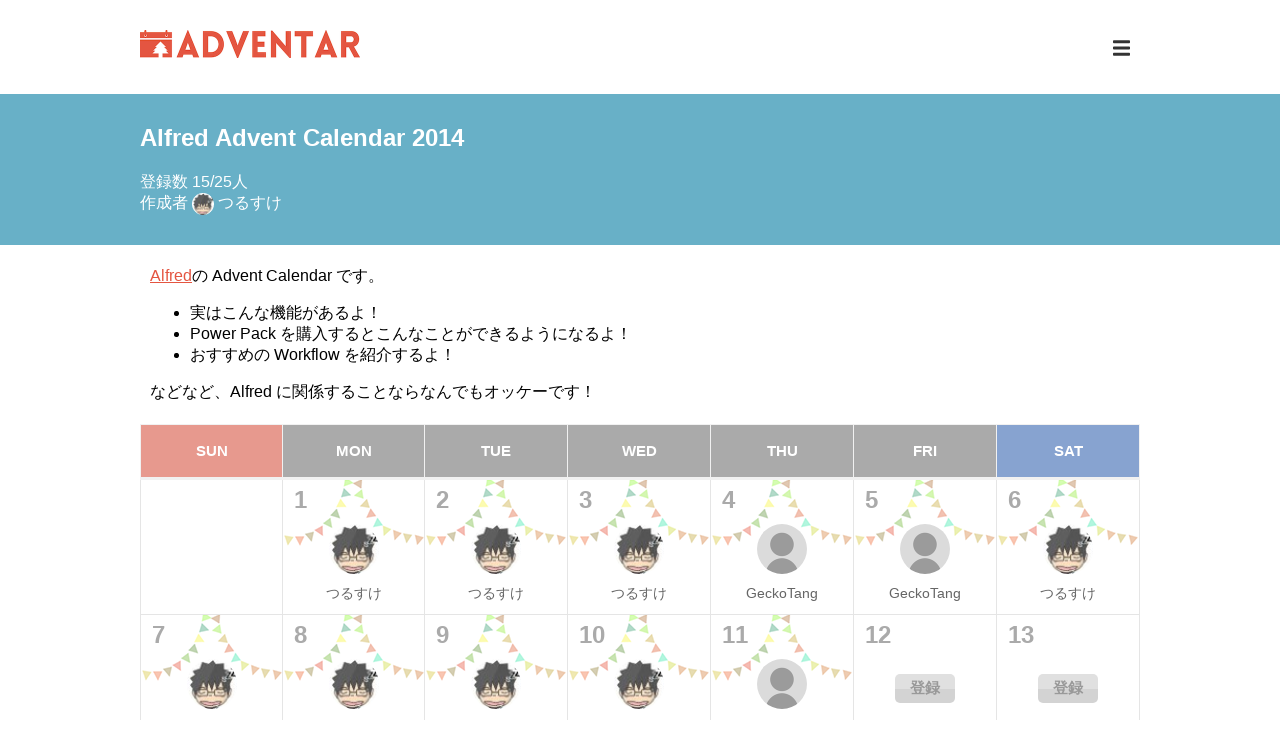

--- FILE ---
content_type: text/html; charset=utf-8
request_url: https://adventar.org/calendars/632
body_size: 8309
content:
<!doctype html>
<html data-n-head-ssr lang="ja" data-n-head="lang">
  <head data-n-head="">
    <title data-n-head="true">Alfred Advent Calendar 2014 - Adventar</title><meta data-n-head="true" charset="utf-8"><meta data-n-head="true" name="viewport" content="width=device-width, initial-scale=1"><meta data-n-head="true" property="og:image" content="https://adventar.org/og_image.png"><meta data-n-head="true" property="og:site_name" content="Adventar"><meta data-n-head="true" name="apple-mobile-web-app-status-bar-style" content="white"><meta data-n-head="true" name="mobile-web-app-capable" content="yes"><meta data-n-head="true" data-hid="apple-mobile-web-app-title" name="apple-mobile-web-app-title" content="Adventar"><meta data-n-head="true" data-hid="theme-color" name="theme-color" content="#ffffff"><meta data-n-head="true" data-hid="og:type" name="og:type" property="og:type" content="website"><meta data-n-head="true" data-hid="description" name="description" content="[Alfred](http://www.alfredapp.com/)の Advent Calendar です。

* 実はこんな機能があるよ！
* Power Pack を購入するとこんなことができるようになるよ！
* おすすめの Workflow を紹介するよ！

などなど、Alfred に関係することならなんでもオッケーです！"><meta data-n-head="true" data-hid="og:description" property="og:description" content="[Alfred](http://www.alfredapp.com/)の Advent Calendar です。

* 実はこんな機能があるよ！
* Power Pack を購入するとこんなことができるようになるよ！
* おすすめの Workflow を紹介するよ！

などなど、Alfred に関係することならなんでもオッケーです！"><meta data-n-head="true" data-hid="og:title" property="og:title" content="Alfred Advent Calendar 2014 - Adventar"><link data-n-head="true" rel="icon" type="image/x-icon" href="/favicon.ico"><link data-n-head="true" rel="manifest" href="/_nuxt/manifest.425bc632.json"><link data-n-head="true" rel="shortcut icon" href="/icon512.png"><link data-n-head="true" rel="apple-touch-icon" href="/icon192.png" sizes="192x192"><link data-n-head="true" rel="alternate" type="application/rss+xml" href="/calendars/632.rss"><link data-n-head="true" rel="alternate" type="application/json+oembed" href="https://adventar.org/oembed?url=https%3A%2F%2Fadventar.org%2Fcalendars%2F632"><link rel="preload" href="/_nuxt/7250a7ce8422db1bb588.js" as="script"><link rel="preload" href="/_nuxt/762ea712d0199a1de766.js" as="script"><link rel="preload" href="/_nuxt/1558b6b711ed728e53bb.js" as="script"><link rel="preload" href="/_nuxt/6f2ae5a273d18681b64f.js" as="script"><link rel="preload" href="/_nuxt/5a01a38d46d147cb15f8.js" as="script"><style data-vue-ssr-id="1155b290:0 59476d0f:0 d3c85eb4:0 ecc79b6e:0 58f0086c:0 7584c1dc:0 5fb1f772:0 6dfd91d8:0">.svg-inline--fa,svg:not(:root).svg-inline--fa{overflow:visible}.svg-inline--fa{display:inline-block;font-size:inherit;height:1em;vertical-align:-.125em}.svg-inline--fa.fa-lg{vertical-align:-.225em}.svg-inline--fa.fa-w-1{width:.0625em}.svg-inline--fa.fa-w-2{width:.125em}.svg-inline--fa.fa-w-3{width:.1875em}.svg-inline--fa.fa-w-4{width:.25em}.svg-inline--fa.fa-w-5{width:.3125em}.svg-inline--fa.fa-w-6{width:.375em}.svg-inline--fa.fa-w-7{width:.4375em}.svg-inline--fa.fa-w-8{width:.5em}.svg-inline--fa.fa-w-9{width:.5625em}.svg-inline--fa.fa-w-10{width:.625em}.svg-inline--fa.fa-w-11{width:.6875em}.svg-inline--fa.fa-w-12{width:.75em}.svg-inline--fa.fa-w-13{width:.8125em}.svg-inline--fa.fa-w-14{width:.875em}.svg-inline--fa.fa-w-15{width:.9375em}.svg-inline--fa.fa-w-16{width:1em}.svg-inline--fa.fa-w-17{width:1.0625em}.svg-inline--fa.fa-w-18{width:1.125em}.svg-inline--fa.fa-w-19{width:1.1875em}.svg-inline--fa.fa-w-20{width:1.25em}.svg-inline--fa.fa-pull-left{margin-right:.3em;width:auto}.svg-inline--fa.fa-pull-right{margin-left:.3em;width:auto}.svg-inline--fa.fa-border{height:1.5em}.svg-inline--fa.fa-li{width:2em}.svg-inline--fa.fa-fw{width:1.25em}.fa-layers svg.svg-inline--fa{bottom:0;left:0;margin:auto;position:absolute;right:0;top:0}.fa-layers{display:inline-block;height:1em;position:relative;text-align:center;vertical-align:-.125em;width:1em}.fa-layers svg.svg-inline--fa{-webkit-transform-origin:center center;transform-origin:center center}.fa-layers-counter,.fa-layers-text{display:inline-block;position:absolute;text-align:center}.fa-layers-text{left:50%;top:50%;-webkit-transform:translate(-50%,-50%);transform:translate(-50%,-50%);-webkit-transform-origin:center center;transform-origin:center center}.fa-layers-counter{background-color:#ff253a;border-radius:1em;box-sizing:border-box;color:#fff;height:1.5em;line-height:1;max-width:5em;min-width:1.5em;overflow:hidden;padding:.25em;right:0;text-overflow:ellipsis;top:0;-webkit-transform:scale(.25);transform:scale(.25);-webkit-transform-origin:top right;transform-origin:top right}.fa-layers-bottom-right{bottom:0;right:0;top:auto;-webkit-transform:scale(.25);transform:scale(.25);-webkit-transform-origin:bottom right;transform-origin:bottom right}.fa-layers-bottom-left{bottom:0;left:0;right:auto;top:auto;-webkit-transform:scale(.25);transform:scale(.25);-webkit-transform-origin:bottom left;transform-origin:bottom left}.fa-layers-top-right{right:0;top:0;-webkit-transform:scale(.25);transform:scale(.25);-webkit-transform-origin:top right;transform-origin:top right}.fa-layers-top-left{left:0;right:auto;top:0;-webkit-transform:scale(.25);transform:scale(.25);-webkit-transform-origin:top left;transform-origin:top left}.fa-lg{font-size:1.33333em;line-height:.75em;vertical-align:-.0667em}.fa-xs{font-size:.75em}.fa-sm{font-size:.875em}.fa-1x{font-size:1em}.fa-2x{font-size:2em}.fa-3x{font-size:3em}.fa-4x{font-size:4em}.fa-5x{font-size:5em}.fa-6x{font-size:6em}.fa-7x{font-size:7em}.fa-8x{font-size:8em}.fa-9x{font-size:9em}.fa-10x{font-size:10em}.fa-fw{text-align:center;width:1.25em}.fa-ul{list-style-type:none;margin-left:2.5em;padding-left:0}.fa-ul>li{position:relative}.fa-li{left:-2em;position:absolute;text-align:center;width:2em;line-height:inherit}.fa-border{border:.08em solid #eee;border-radius:.1em;padding:.2em .25em .15em}.fa-pull-left{float:left}.fa-pull-right{float:right}.fa.fa-pull-left,.fab.fa-pull-left,.fal.fa-pull-left,.far.fa-pull-left,.fas.fa-pull-left{margin-right:.3em}.fa.fa-pull-right,.fab.fa-pull-right,.fal.fa-pull-right,.far.fa-pull-right,.fas.fa-pull-right{margin-left:.3em}.fa-spin{-webkit-animation:fa-spin 2s linear infinite;animation:fa-spin 2s linear infinite}.fa-pulse{-webkit-animation:fa-spin 1s steps(8) infinite;animation:fa-spin 1s steps(8) infinite}@-webkit-keyframes fa-spin{0%{-webkit-transform:rotate(0deg);transform:rotate(0deg)}to{-webkit-transform:rotate(1turn);transform:rotate(1turn)}}@keyframes fa-spin{0%{-webkit-transform:rotate(0deg);transform:rotate(0deg)}to{-webkit-transform:rotate(1turn);transform:rotate(1turn)}}.fa-rotate-90{-ms-filter:"progid:DXImageTransform.Microsoft.BasicImage(rotation=1)";-webkit-transform:rotate(90deg);transform:rotate(90deg)}.fa-rotate-180{-ms-filter:"progid:DXImageTransform.Microsoft.BasicImage(rotation=2)";-webkit-transform:rotate(180deg);transform:rotate(180deg)}.fa-rotate-270{-ms-filter:"progid:DXImageTransform.Microsoft.BasicImage(rotation=3)";-webkit-transform:rotate(270deg);transform:rotate(270deg)}.fa-flip-horizontal{-ms-filter:"progid:DXImageTransform.Microsoft.BasicImage(rotation=0, mirror=1)";-webkit-transform:scaleX(-1);transform:scaleX(-1)}.fa-flip-vertical{-webkit-transform:scaleY(-1);transform:scaleY(-1)}.fa-flip-both,.fa-flip-horizontal.fa-flip-vertical,.fa-flip-vertical{-ms-filter:"progid:DXImageTransform.Microsoft.BasicImage(rotation=2, mirror=1)"}.fa-flip-both,.fa-flip-horizontal.fa-flip-vertical{-webkit-transform:scale(-1);transform:scale(-1)}:root .fa-flip-both,:root .fa-flip-horizontal,:root .fa-flip-vertical,:root .fa-rotate-90,:root .fa-rotate-180,:root .fa-rotate-270{-webkit-filter:none;filter:none}.fa-stack{display:inline-block;height:2em;position:relative;width:2.5em}.fa-stack-1x,.fa-stack-2x{bottom:0;left:0;margin:auto;position:absolute;right:0;top:0}.svg-inline--fa.fa-stack-1x{height:1em;width:1.25em}.svg-inline--fa.fa-stack-2x{height:2em;width:2.5em}.fa-inverse{color:#fff}.sr-only{border:0;clip:rect(0,0,0,0);height:1px;margin:-1px;overflow:hidden;padding:0;position:absolute;width:1px}.sr-only-focusable:active,.sr-only-focusable:focus{clip:auto;height:auto;margin:0;overflow:visible;position:static;width:auto}
.nuxt-progress{position:fixed;top:0;left:0;right:0;height:2px;width:0;opacity:1;-webkit-transition:width .1s,opacity .4s;transition:width .1s,opacity .4s;background-color:#999;z-index:999999}.nuxt-progress.nuxt-progress-notransition{-webkit-transition:none;transition:none}.nuxt-progress-failed{background-color:red}
body{margin:0;padding:0;font-family:Hiragino Kaku Gothic Pro,Meiryo,MS PGothic,Verdana,Arial,sans-serif;background-color:#f1f1f1}.mainInner{max-width:1000px;padding:30px 12px;margin:0 auto}a{color:#e45541}a:hover{color:#ef8171}button{background-color:transparent;border:none;padding:0;margin:0;text-align:inherit;color:inherit;font:inherit;-webkit-appearance:none;-moz-appearance:none;appearance:none}button:focus:not(.focus-visible){outline:none}
.GlobalHeader[data-v-23f0f581]{background-color:#fff}.inner[data-v-23f0f581]{max-width:1000px;margin:0 auto;position:relative;padding:5px 12px}.right[data-v-23f0f581]{position:absolute;right:15px;top:8px}.logo[data-v-23f0f581]{margin:0;padding:10px 0;font-size:24px;font-weight:700}.logo a[data-v-23f0f581]{color:#e4523d;text-transform:uppercase;text-decoration:none}.logo img[data-v-23f0f581]{width:165px;height:21px}.menuBtn[data-v-23f0f581]{background:none;border:none;color:#333;cursor:pointer;display:block;padding:10px}.menuBtn[data-v-23f0f581],.menuBtn.is-signin[data-v-23f0f581]{font-size:20px}.menuBtn[data-v-23f0f581]:hover{color:#000}.menuBtn .userIcon[data-v-23f0f581]{margin-right:5px}.dropdown[data-v-23f0f581]{position:absolute;width:100%;z-index:1}.dropdown ul[data-v-23f0f581]{border:1px solid #dadada;border-radius:3px;background:#fff;width:200px;margin:0;padding:0;font-size:14px;float:right}.dropdown ul.loginMenu[data-v-23f0f581]{border-radius:3px 3px 0 0}.dropdown ul.generalMenu[data-v-23f0f581]{border-radius:0 0 3px 3px;border-top:none}.dropdown li[data-v-23f0f581]{margin:0;padding:0;list-style:none}.dropdown li.user[data-v-23f0f581]{padding:5px 10px;margin-bottom:5px;background-color:#eaeaea}.dropdown li svg[data-v-23f0f581]{margin-right:5px}.dropdown li a[data-v-23f0f581],.dropdown li button[data-v-23f0f581]{display:block;color:#666;font-size:13px;padding:10px;text-decoration:none;width:100%;box-sizing:border-box}.dropdown li a[data-v-23f0f581]:hover,.dropdown li button[data-v-23f0f581]:hover{color:#fff;background:#e45541}@media (min-width:576px){.inner[data-v-23f0f581]{padding:20px 12px}.right[data-v-23f0f581]{top:27px;right:12px}.logo img[data-v-23f0f581]{width:220px;height:28px}}
.mainInner[data-v-a70d413c]{padding:0 0 30px}.header[data-v-a70d413c]{color:#fff}.header>.inner[data-v-a70d413c]{max-width:1000px;padding:30px 12px;margin:0 auto;position:relative}.title[data-v-a70d413c]{margin:0 0 20px;font-size:20px;font-weight:700}.owner[data-v-a70d413c]{color:#fff}.editBtn[data-v-a70d413c],.owner[data-v-a70d413c]{text-decoration:none}.editBtn[data-v-a70d413c]{padding:10px 20px;font-size:12px;display:inline-block;border-radius:5px;cursor:pointer;border:none;background:hsla(0,0%,100%,.85);color:#333;position:absolute;right:12px;bottom:30px}.description[data-v-a70d413c]{padding:5px 10px;word-wrap:break-word}.description[data-v-a70d413c] img{max-width:100%}@media (min-width:576px){.title[data-v-a70d413c]{font-size:24px}}
img[data-v-a35e28d4]{border-radius:50%;vertical-align:middle}
.CalendarTable[data-v-a52ecc02]{position:relative}.table[data-v-a52ecc02]{width:100%;table-layout:fixed;border-collapse:collapse}.table thead th[data-v-a52ecc02]{border:solid #f1f1f1;border-width:1px 1px 3px;background:#aaa;height:50px;color:#fff;text-align:center;font-size:11px;text-transform:uppercase}.table thead th[data-v-a52ecc02]:first-child{background:#e7998e}.table thead th[data-v-a52ecc02]:last-child{background:#87a3d0}.table .cell[data-v-a52ecc02]{border:1px solid #e5e5e5;background-color:#fff;vertical-align:top;position:relative}.table .cell.is-editing[data-v-a52ecc02]{background-color:#ffe2e7}.table .cell.is-posted[data-v-a52ecc02]{background-image:url(/_nuxt/img/2fb48c7.png);background-repeat:no-repeat;background-position:top}.table .inner[data-v-a52ecc02]{position:relative}.table .day[data-v-a52ecc02]{display:inline-block;font-size:16px;padding:3px;font-weight:700;color:#aaa}td:first-child .table .day[data-v-a52ecc02]{color:#e7998e}td:last-child .table .day[data-v-a52ecc02]{color:#87a3d0}.table .entryUser[data-v-a52ecc02]{text-align:center;color:#666;padding-top:5px;display:block;text-decoration:none}.table .userName[data-v-a52ecc02]{font-size:10px;line-height:1.2;margin:5px 0;overflow:hidden}.table .forceCancelBtn[data-v-a52ecc02]{position:absolute;top:0;right:2px;color:#e5004f;cursor:pointer}.table .forceCancelBtn[data-v-a52ecc02]:hover{opacity:.8}.table .editBtn[data-v-a52ecc02]{position:absolute;top:0;right:2px;color:#13b5b1;cursor:pointer}.table .editBtn[data-v-a52ecc02]:hover{opacity:.8}.table .entryAction[data-v-a52ecc02]{text-align:center;margin:5px 0 10px}.table .entryAction button[data-v-a52ecc02]{padding:5px 10px;font-size:11px;display:inline-block;border-radius:5px;margin:0;font-family:inherit;cursor:pointer;text-decoration:none;border:none;font-weight:700;background-color:#e0e0e0;background-image:-webkit-gradient(linear,left top,left bottom,from(#e0e0e0),color-stop(50%,#e0e0e0),color-stop(50%,#d3d3d3),to(#d3d3d3));background-image:linear-gradient(180deg,#e0e0e0,#e0e0e0 50%,#d3d3d3 0,#d3d3d3);color:#999}.table .entryAction button[data-v-a52ecc02]:hover{color:#fff;background-color:#ef7266;background-image:-webkit-gradient(linear,left top,left bottom,from(#ef7266),color-stop(50%,#ef7266),color-stop(50%,#e45541),to(#e45541));background-image:linear-gradient(180deg,#ef7266,#ef7266 50%,#e45541 0,#e45541)}.dialog[data-v-a52ecc02]{width:310px;border:1px solid #ccc;padding:35px 10px 15px 15px;border-radius:6px;box-shadow:0 2px 4px rgba(0,0,0,.2);color:#666;position:absolute;background-color:#fff;z-index:1}.dialog .arrow[data-v-a52ecc02]{display:inline-block;position:absolute;bottom:-15px;width:0;height:0;border-color:transparent transparent #fff #fff;border-style:solid;border-width:8px;-webkit-transform-origin:0 0;transform-origin:0 0;-webkit-transform:rotate(-45deg);transform:rotate(-45deg);box-shadow:-2px 2px 2px 0 rgba(0,0,0,.2)}.dialog .day[data-v-a52ecc02]{position:absolute;top:12px;left:12px;font-weight:700;font-size:14px}.dialog .closeBtn[data-v-a52ecc02]{position:absolute;top:10px;right:20px;cursor:pointer}.dialog .closeBtn[data-v-a52ecc02]:hover{opacity:.8}.dialog .formRow[data-v-a52ecc02]{padding:5px 0}.dialog input[type=text][data-v-a52ecc02]{width:270px;padding:5px;border:1px solid #e5e5e5;outline:none;font-size:12px;border-radius:3px;font-family:inherit;-webkit-appearance:none}.dialog .buttons[data-v-a52ecc02]{position:relative;margin:10px 0 0 20px}.dialog .submit[data-v-a52ecc02]{font-size:14px;color:#fff;border:2px solid #28a745;background-color:#28a745;padding:6px 20px;border-radius:10px;cursor:pointer}.dialog .submit[data-v-a52ecc02]:hover{opacity:.8}.dialog .cancel[data-v-a52ecc02]{font-size:12px;color:#dc3545;cursor:pointer;position:absolute;top:8px;right:10px}.dialog .cancel[data-v-a52ecc02]:hover{opacity:.8}@media (min-width:576px){.table thead th[data-v-a52ecc02]{font-size:15px}.table .day[data-v-a52ecc02]{font-size:24px;padding:5px 10px}.table .UserIcon[data-v-a52ecc02]{width:50px;height:50px}.table .userName[data-v-a52ecc02]{font-size:14px;line-height:1.4;margin:10px 0}.table .editBtn[data-v-a52ecc02],.table .forceCancelBtn[data-v-a52ecc02]{top:10px;right:10px}.table .entryAction[data-v-a52ecc02]{padding:15px 0 35px}.table .entryAction button[data-v-a52ecc02]{font-size:15px;padding:5px 15px}}
.EntryList[data-v-06066d55]{list-style:none;margin:10px 0 0;padding:0;background-color:#fff;color:#666}.item[data-v-06066d55]{padding:10px;border-top:1px solid #e3e4e3;position:relative;font-size:14px;clear:both}.date[data-v-06066d55]{font-size:18px;font-weight:700;vertical-align:middle}.date[data-v-06066d55],.user[data-v-06066d55]{display:inline-block}.user[data-v-06066d55]{margin-left:10px}.article[data-v-06066d55],.comment[data-v-06066d55]{margin-top:10px}.article[data-v-06066d55]{display:table;border-left:5px solid #e3e4e3;padding:5px 0 5px 10px;width:100%;box-sizing:border-box}.article .left[data-v-06066d55]{display:table-cell;vertical-align:top;word-break:break-all}.link[data-v-06066d55]{margin-bottom:5px}.image[data-v-06066d55]{display:table-cell;padding-left:10px;vertical-align:top}.image[data-v-06066d55],.image img[data-v-06066d55]{width:80px}@media (min-width:576px){.item[data-v-06066d55]{font-size:16px}.date[data-v-06066d55]{width:55px}.comment[data-v-06066d55]{margin-top:15px;margin-left:73px}.comment .fa-comment[data-v-06066d55]{font-size:18px}.article[data-v-06066d55]{margin-left:77px;margin-top:15px;border-left-width:7px;width:calc(100% - 77px)}.image[data-v-06066d55],.image img[data-v-06066d55]{width:120px}}</style>
  </head>
  <body data-n-head="">
    <div data-server-rendered="true" id="__nuxt"><!----><div id="__layout"><div><header class="GlobalHeader" data-v-23f0f581><div class="inner" data-v-23f0f581><h1 class="logo" data-v-23f0f581><a href="/" class="nuxt-link-active" data-v-23f0f581><img src="/_nuxt/img/e79dd47.png" alt="Adventar" width="220" height="28" data-v-23f0f581></a></h1> <div class="right" data-v-23f0f581><!----><!----><!----></div></div></header> <div data-v-a70d413c><header class="header" style="background-color:#68B0C7;" data-v-a70d413c><div class="inner" data-v-a70d413c><h2 class="title" data-v-a70d413c>Alfred Advent Calendar 2014</h2> <div data-v-a70d413c>登録数 15/25人</div> <div data-v-a70d413c>
          作成者
          <a href="/users/3423" class="owner" data-v-a70d413c><img src="https://pbs.twimg.com/profile_images/1591958265637789698/AL88MH3G_normal.jpg" alt="つるすけ's icon" width="22" height="22" class="UserIcon" data-v-a35e28d4 data-v-a70d413c>
            つるすけ
          </a></div> <!----></div></header> <main data-v-a70d413c><div class="mainInner" data-v-a70d413c><div class="description" data-v-a70d413c><p><a href="http://www.alfredapp.com/">Alfred</a>の Advent Calendar です。</p>
<ul>
<li>実はこんな機能があるよ！</li>
<li>Power Pack を購入するとこんなことができるようになるよ！</li>
<li>おすすめの Workflow を紹介するよ！</li>
</ul>
<p>などなど、Alfred に関係することならなんでもオッケーです！</p>
</div> <div class="CalendarTable" data-v-a52ecc02 data-v-a70d413c><table class="table" data-v-a52ecc02><thead data-v-a52ecc02><tr data-v-a52ecc02><th data-v-a52ecc02>SUN</th> <th data-v-a52ecc02>MON</th> <th data-v-a52ecc02>TUE</th> <th data-v-a52ecc02>WED</th> <th data-v-a52ecc02>THU</th> <th data-v-a52ecc02>FRI</th> <th data-v-a52ecc02>SAT</th></tr></thead> <tbody data-v-a52ecc02><tr data-v-a52ecc02><td data-idx="0" class="cell" data-v-a52ecc02><!----></td><td data-idx="1" class="cell is-posted" data-v-a52ecc02><div class="inner" data-v-a52ecc02><span class="day" data-v-a52ecc02>1</span> <div data-v-a52ecc02><span class="entryUser" data-v-a52ecc02><img src="https://pbs.twimg.com/profile_images/1591958265637789698/AL88MH3G_normal.jpg" alt="つるすけ's icon" width="24" height="24" class="UserIcon" data-v-a35e28d4 data-v-a52ecc02> <div class="userName" data-v-a52ecc02>つるすけ</div></span> <!----> <!----></div></div></td><td data-idx="2" class="cell is-posted" data-v-a52ecc02><div class="inner" data-v-a52ecc02><span class="day" data-v-a52ecc02>2</span> <div data-v-a52ecc02><span class="entryUser" data-v-a52ecc02><img src="https://pbs.twimg.com/profile_images/1591958265637789698/AL88MH3G_normal.jpg" alt="つるすけ's icon" width="24" height="24" class="UserIcon" data-v-a35e28d4 data-v-a52ecc02> <div class="userName" data-v-a52ecc02>つるすけ</div></span> <!----> <!----></div></div></td><td data-idx="3" class="cell is-posted" data-v-a52ecc02><div class="inner" data-v-a52ecc02><span class="day" data-v-a52ecc02>3</span> <div data-v-a52ecc02><span class="entryUser" data-v-a52ecc02><img src="https://pbs.twimg.com/profile_images/1591958265637789698/AL88MH3G_normal.jpg" alt="つるすけ's icon" width="24" height="24" class="UserIcon" data-v-a35e28d4 data-v-a52ecc02> <div class="userName" data-v-a52ecc02>つるすけ</div></span> <!----> <!----></div></div></td><td data-idx="4" class="cell is-posted" data-v-a52ecc02><div class="inner" data-v-a52ecc02><span class="day" data-v-a52ecc02>4</span> <div data-v-a52ecc02><span class="entryUser" data-v-a52ecc02><img src="/_nuxt/img/5c3f50f.png" alt="GeckoTang's icon" width="24" height="24" class="UserIcon" data-v-a35e28d4 data-v-a52ecc02> <div class="userName" data-v-a52ecc02>GeckoTang</div></span> <!----> <!----></div></div></td><td data-idx="5" class="cell is-posted" data-v-a52ecc02><div class="inner" data-v-a52ecc02><span class="day" data-v-a52ecc02>5</span> <div data-v-a52ecc02><span class="entryUser" data-v-a52ecc02><img src="/_nuxt/img/5c3f50f.png" alt="GeckoTang's icon" width="24" height="24" class="UserIcon" data-v-a35e28d4 data-v-a52ecc02> <div class="userName" data-v-a52ecc02>GeckoTang</div></span> <!----> <!----></div></div></td><td data-idx="6" class="cell is-posted" data-v-a52ecc02><div class="inner" data-v-a52ecc02><span class="day" data-v-a52ecc02>6</span> <div data-v-a52ecc02><span class="entryUser" data-v-a52ecc02><img src="https://pbs.twimg.com/profile_images/1591958265637789698/AL88MH3G_normal.jpg" alt="つるすけ's icon" width="24" height="24" class="UserIcon" data-v-a35e28d4 data-v-a52ecc02> <div class="userName" data-v-a52ecc02>つるすけ</div></span> <!----> <!----></div></div></td></tr><tr data-v-a52ecc02><td data-idx="0" class="cell is-posted" data-v-a52ecc02><div class="inner" data-v-a52ecc02><span class="day" data-v-a52ecc02>7</span> <div data-v-a52ecc02><span class="entryUser" data-v-a52ecc02><img src="https://pbs.twimg.com/profile_images/1591958265637789698/AL88MH3G_normal.jpg" alt="つるすけ's icon" width="24" height="24" class="UserIcon" data-v-a35e28d4 data-v-a52ecc02> <div class="userName" data-v-a52ecc02>つるすけ</div></span> <!----> <!----></div></div></td><td data-idx="1" class="cell is-posted" data-v-a52ecc02><div class="inner" data-v-a52ecc02><span class="day" data-v-a52ecc02>8</span> <div data-v-a52ecc02><span class="entryUser" data-v-a52ecc02><img src="https://pbs.twimg.com/profile_images/1591958265637789698/AL88MH3G_normal.jpg" alt="つるすけ's icon" width="24" height="24" class="UserIcon" data-v-a35e28d4 data-v-a52ecc02> <div class="userName" data-v-a52ecc02>つるすけ</div></span> <!----> <!----></div></div></td><td data-idx="2" class="cell is-posted" data-v-a52ecc02><div class="inner" data-v-a52ecc02><span class="day" data-v-a52ecc02>9</span> <div data-v-a52ecc02><span class="entryUser" data-v-a52ecc02><img src="https://pbs.twimg.com/profile_images/1591958265637789698/AL88MH3G_normal.jpg" alt="つるすけ's icon" width="24" height="24" class="UserIcon" data-v-a35e28d4 data-v-a52ecc02> <div class="userName" data-v-a52ecc02>つるすけ</div></span> <!----> <!----></div></div></td><td data-idx="3" class="cell is-posted" data-v-a52ecc02><div class="inner" data-v-a52ecc02><span class="day" data-v-a52ecc02>10</span> <div data-v-a52ecc02><span class="entryUser" data-v-a52ecc02><img src="https://pbs.twimg.com/profile_images/1591958265637789698/AL88MH3G_normal.jpg" alt="つるすけ's icon" width="24" height="24" class="UserIcon" data-v-a35e28d4 data-v-a52ecc02> <div class="userName" data-v-a52ecc02>つるすけ</div></span> <!----> <!----></div></div></td><td data-idx="4" class="cell is-posted" data-v-a52ecc02><div class="inner" data-v-a52ecc02><span class="day" data-v-a52ecc02>11</span> <div data-v-a52ecc02><span class="entryUser" data-v-a52ecc02><img src="/_nuxt/img/5c3f50f.png" alt="GeckoTang's icon" width="24" height="24" class="UserIcon" data-v-a35e28d4 data-v-a52ecc02> <div class="userName" data-v-a52ecc02>GeckoTang</div></span> <!----> <!----></div></div></td><td data-idx="5" class="cell" data-v-a52ecc02><div class="inner" data-v-a52ecc02><span class="day" data-v-a52ecc02>12</span> <div class="entryAction" data-v-a52ecc02><button data-v-a52ecc02>登録</button></div></div></td><td data-idx="6" class="cell" data-v-a52ecc02><div class="inner" data-v-a52ecc02><span class="day" data-v-a52ecc02>13</span> <div class="entryAction" data-v-a52ecc02><button data-v-a52ecc02>登録</button></div></div></td></tr><tr data-v-a52ecc02><td data-idx="0" class="cell" data-v-a52ecc02><div class="inner" data-v-a52ecc02><span class="day" data-v-a52ecc02>14</span> <div class="entryAction" data-v-a52ecc02><button data-v-a52ecc02>登録</button></div></div></td><td data-idx="1" class="cell is-posted" data-v-a52ecc02><div class="inner" data-v-a52ecc02><span class="day" data-v-a52ecc02>15</span> <div data-v-a52ecc02><span class="entryUser" data-v-a52ecc02><img src="/_nuxt/img/5c3f50f.png" alt="Jun Sugimoto's icon" width="24" height="24" class="UserIcon" data-v-a35e28d4 data-v-a52ecc02> <div class="userName" data-v-a52ecc02>Jun Sugimoto</div></span> <!----> <!----></div></div></td><td data-idx="2" class="cell" data-v-a52ecc02><div class="inner" data-v-a52ecc02><span class="day" data-v-a52ecc02>16</span> <div class="entryAction" data-v-a52ecc02><button data-v-a52ecc02>登録</button></div></div></td><td data-idx="3" class="cell" data-v-a52ecc02><div class="inner" data-v-a52ecc02><span class="day" data-v-a52ecc02>17</span> <div class="entryAction" data-v-a52ecc02><button data-v-a52ecc02>登録</button></div></div></td><td data-idx="4" class="cell" data-v-a52ecc02><div class="inner" data-v-a52ecc02><span class="day" data-v-a52ecc02>18</span> <div data-v-a52ecc02><span class="entryUser" data-v-a52ecc02><img src="/_nuxt/img/5c3f50f.png" alt="GeckoTang's icon" width="24" height="24" class="UserIcon" data-v-a35e28d4 data-v-a52ecc02> <div class="userName" data-v-a52ecc02>GeckoTang</div></span> <!----> <!----></div></div></td><td data-idx="5" class="cell" data-v-a52ecc02><div class="inner" data-v-a52ecc02><span class="day" data-v-a52ecc02>19</span> <div data-v-a52ecc02><span class="entryUser" data-v-a52ecc02><img src="https://pbs.twimg.com/profile_images/533975052585156609/lFp9ulWX_normal.png" alt="ITnewsringo's icon" width="24" height="24" class="UserIcon" data-v-a35e28d4 data-v-a52ecc02> <div class="userName" data-v-a52ecc02>ITnewsringo</div></span> <!----> <!----></div></div></td><td data-idx="6" class="cell" data-v-a52ecc02><div class="inner" data-v-a52ecc02><span class="day" data-v-a52ecc02>20</span> <div class="entryAction" data-v-a52ecc02><button data-v-a52ecc02>登録</button></div></div></td></tr><tr data-v-a52ecc02><td data-idx="0" class="cell" data-v-a52ecc02><div class="inner" data-v-a52ecc02><span class="day" data-v-a52ecc02>21</span> <div class="entryAction" data-v-a52ecc02><button data-v-a52ecc02>登録</button></div></div></td><td data-idx="1" class="cell" data-v-a52ecc02><div class="inner" data-v-a52ecc02><span class="day" data-v-a52ecc02>22</span> <div class="entryAction" data-v-a52ecc02><button data-v-a52ecc02>登録</button></div></div></td><td data-idx="2" class="cell" data-v-a52ecc02><div class="inner" data-v-a52ecc02><span class="day" data-v-a52ecc02>23</span> <div class="entryAction" data-v-a52ecc02><button data-v-a52ecc02>登録</button></div></div></td><td data-idx="3" class="cell is-posted" data-v-a52ecc02><div class="inner" data-v-a52ecc02><span class="day" data-v-a52ecc02>24</span> <div data-v-a52ecc02><span class="entryUser" data-v-a52ecc02><img src="https://avatars.githubusercontent.com/u/6549479?v=4" alt="catfist's icon" width="24" height="24" class="UserIcon" data-v-a35e28d4 data-v-a52ecc02> <div class="userName" data-v-a52ecc02>catfist</div></span> <!----> <!----></div></div></td><td data-idx="4" class="cell" data-v-a52ecc02><div class="inner" data-v-a52ecc02><span class="day" data-v-a52ecc02>25</span> <div class="entryAction" data-v-a52ecc02><button data-v-a52ecc02>登録</button></div></div></td><td data-idx="5" class="cell" data-v-a52ecc02><!----></td><td data-idx="6" class="cell" data-v-a52ecc02><!----></td></tr></tbody></table> <!----></div> <ul class="EntryList" data-v-06066d55 data-v-a70d413c><li class="item" data-v-06066d55><div class="head" data-v-06066d55><div class="date" data-v-06066d55>12/1</div> <div class="user" data-v-06066d55><img src="https://pbs.twimg.com/profile_images/1591958265637789698/AL88MH3G_normal.jpg" alt="つるすけ's icon" width="24" height="24" class="UserIcon" data-v-a35e28d4 data-v-06066d55> <a href="/users/3423" data-v-06066d55>つるすけ</a></div></div> <div class="comment" data-v-06066d55><svg aria-hidden="true" focusable="false" data-prefix="fas" data-icon="comment" role="img" xmlns="http://www.w3.org/2000/svg" viewBox="0 0 512 512" class="svg-inline--fa fa-comment fa-w-16" data-v-06066d55 data-v-06066d55><path fill="currentColor" d="M256 32C114.6 32 0 125.1 0 240c0 49.6 21.4 95 57 130.7C44.5 421.1 2.7 466 2.2 466.5c-2.2 2.3-2.8 5.7-1.5 8.7S4.8 480 8 480c66.3 0 116-31.8 140.6-51.4 32.7 12.3 69 19.4 107.4 19.4 141.4 0 256-93.1 256-208S397.4 32 256 32z" data-v-06066d55 data-v-06066d55></path></svg> Alfred の Snippets で使える Placeholders</div> <div class="article" data-v-06066d55><div class="left" data-v-06066d55><div class="link" data-v-06066d55><a href="http://webdelog.info/blog/2014/12/01/alfred-advent-1.html" data-v-06066d55>http://webdelog.info/blog/2014/12/01/alfred-advent-1.html</a></div> <div data-v-06066d55>Alfred の Snippets で使える Placeholders - WebDelog</div></div> <!----></div></li><li class="item" data-v-06066d55><div class="head" data-v-06066d55><div class="date" data-v-06066d55>12/2</div> <div class="user" data-v-06066d55><img src="https://pbs.twimg.com/profile_images/1591958265637789698/AL88MH3G_normal.jpg" alt="つるすけ's icon" width="24" height="24" class="UserIcon" data-v-a35e28d4 data-v-06066d55> <a href="/users/3423" data-v-06066d55>つるすけ</a></div></div> <div class="comment" data-v-06066d55><svg aria-hidden="true" focusable="false" data-prefix="fas" data-icon="comment" role="img" xmlns="http://www.w3.org/2000/svg" viewBox="0 0 512 512" class="svg-inline--fa fa-comment fa-w-16" data-v-06066d55 data-v-06066d55><path fill="currentColor" d="M256 32C114.6 32 0 125.1 0 240c0 49.6 21.4 95 57 130.7C44.5 421.1 2.7 466 2.2 466.5c-2.2 2.3-2.8 5.7-1.5 8.7S4.8 480 8 480c66.3 0 116-31.8 140.6-51.4 32.7 12.3 69 19.4 107.4 19.4 141.4 0 256-93.1 256-208S397.4 32 256 32z" data-v-06066d55 data-v-06066d55></path></svg> Alfred のデフォルトの検索でもフォルダーを候補に表示させるようにする</div> <div class="article" data-v-06066d55><div class="left" data-v-06066d55><div class="link" data-v-06066d55><a href="http://webdelog.info/blog/2014/12/02/alfred-advent-2.html" data-v-06066d55>http://webdelog.info/blog/2014/12/02/alfred-advent-2.html</a></div> <div data-v-06066d55>Alfred のデフォルトの検索でもフォルダーを候補に表示させるようにする - WebDelog</div></div> <div class="image" data-v-06066d55><img src="https://img.adventar.org/img/f8f265f3cbd5130b55457265ecd4a4f579822476?url=http%3A%2F%2Fwebdelog.info%2Fwp-content%2Fuploads%2F2013%2F10%2FAlfred_App_-_Powerpack.png" data-v-06066d55></div></div></li><li class="item" data-v-06066d55><div class="head" data-v-06066d55><div class="date" data-v-06066d55>12/3</div> <div class="user" data-v-06066d55><img src="https://pbs.twimg.com/profile_images/1591958265637789698/AL88MH3G_normal.jpg" alt="つるすけ's icon" width="24" height="24" class="UserIcon" data-v-a35e28d4 data-v-06066d55> <a href="/users/3423" data-v-06066d55>つるすけ</a></div></div> <div class="comment" data-v-06066d55><svg aria-hidden="true" focusable="false" data-prefix="fas" data-icon="comment" role="img" xmlns="http://www.w3.org/2000/svg" viewBox="0 0 512 512" class="svg-inline--fa fa-comment fa-w-16" data-v-06066d55 data-v-06066d55><path fill="currentColor" d="M256 32C114.6 32 0 125.1 0 240c0 49.6 21.4 95 57 130.7C44.5 421.1 2.7 466 2.2 466.5c-2.2 2.3-2.8 5.7-1.5 8.7S4.8 480 8 480c66.3 0 116-31.8 140.6-51.4 32.7 12.3 69 19.4 107.4 19.4 141.4 0 256-93.1 256-208S397.4 32 256 32z" data-v-06066d55 data-v-06066d55></path></svg> Alfred で顔文字を検索してコピペできる kaomoji-workflow</div> <div class="article" data-v-06066d55><div class="left" data-v-06066d55><div class="link" data-v-06066d55><a href="http://webdelog.info/blog/2014/12/03/alfred-3.html" data-v-06066d55>http://webdelog.info/blog/2014/12/03/alfred-3.html</a></div> <div data-v-06066d55>Alfred で顔文字を検索してコピペできる kaomoji-workflow - WebDelog</div></div> <div class="image" data-v-06066d55><img src="https://img.adventar.org/img/f8f265f3cbd5130b55457265ecd4a4f579822476?url=http%3A%2F%2Fwebdelog.info%2Fwp-content%2Fuploads%2F2013%2F10%2FAlfred_App_-_Powerpack.png" data-v-06066d55></div></div></li><li class="item" data-v-06066d55><div class="head" data-v-06066d55><div class="date" data-v-06066d55>12/4</div> <div class="user" data-v-06066d55><img src="/_nuxt/img/5c3f50f.png" alt="GeckoTang's icon" width="24" height="24" class="UserIcon" data-v-a35e28d4 data-v-06066d55> <a href="/users/2" data-v-06066d55>GeckoTang</a></div></div> <div class="comment" data-v-06066d55><svg aria-hidden="true" focusable="false" data-prefix="fas" data-icon="comment" role="img" xmlns="http://www.w3.org/2000/svg" viewBox="0 0 512 512" class="svg-inline--fa fa-comment fa-w-16" data-v-06066d55 data-v-06066d55><path fill="currentColor" d="M256 32C114.6 32 0 125.1 0 240c0 49.6 21.4 95 57 130.7C44.5 421.1 2.7 466 2.2 466.5c-2.2 2.3-2.8 5.7-1.5 8.7S4.8 480 8 480c66.3 0 116-31.8 140.6-51.4 32.7 12.3 69 19.4 107.4 19.4 141.4 0 256-93.1 256-208S397.4 32 256 32z" data-v-06066d55 data-v-06066d55></path></svg> 今年作ったAlfred Workflow紹介</div> <div class="article" data-v-06066d55><div class="left" data-v-06066d55><div class="link" data-v-06066d55><a href="http://geckotang.tumblr.com/post/104332150751/alfred" data-v-06066d55>http://geckotang.tumblr.com/post/104332150751/alfred</a></div> <div data-v-06066d55>僕が作ったワークフロー #alfred - </div></div> <div class="image" data-v-06066d55><img src="https://img.adventar.org/img/cdb8dfbaa6ff97ad93b83fb8f2e6e97888a177c3?url=http%3A%2F%2Fassets.tumblr.com%2Fimages%2Fog%2Ftext_200.png" data-v-06066d55></div></div></li><li class="item" data-v-06066d55><div class="head" data-v-06066d55><div class="date" data-v-06066d55>12/5</div> <div class="user" data-v-06066d55><img src="/_nuxt/img/5c3f50f.png" alt="GeckoTang's icon" width="24" height="24" class="UserIcon" data-v-a35e28d4 data-v-06066d55> <a href="/users/2" data-v-06066d55>GeckoTang</a></div></div> <div class="comment" data-v-06066d55><svg aria-hidden="true" focusable="false" data-prefix="fas" data-icon="comment" role="img" xmlns="http://www.w3.org/2000/svg" viewBox="0 0 512 512" class="svg-inline--fa fa-comment fa-w-16" data-v-06066d55 data-v-06066d55><path fill="currentColor" d="M256 32C114.6 32 0 125.1 0 240c0 49.6 21.4 95 57 130.7C44.5 421.1 2.7 466 2.2 466.5c-2.2 2.3-2.8 5.7-1.5 8.7S4.8 480 8 480c66.3 0 116-31.8 140.6-51.4 32.7 12.3 69 19.4 107.4 19.4 141.4 0 256-93.1 256-208S397.4 32 256 32z" data-v-06066d55 data-v-06066d55></path></svg> リストに表示するアイコンについて</div> <div class="article" data-v-06066d55><div class="left" data-v-06066d55><div class="link" data-v-06066d55><a href="http://geckotang.tumblr.com/post/104402921081/alfred-alfred" data-v-06066d55>http://geckotang.tumblr.com/post/104402921081/alfred-alfred</a></div> <div data-v-06066d55>Alfredのの画像を外部から取得したものに変更する #alfred - </div></div> <div class="image" data-v-06066d55><img src="https://img.adventar.org/img/cdb8dfbaa6ff97ad93b83fb8f2e6e97888a177c3?url=http%3A%2F%2Fassets.tumblr.com%2Fimages%2Fog%2Ftext_200.png" data-v-06066d55></div></div></li><li class="item" data-v-06066d55><div class="head" data-v-06066d55><div class="date" data-v-06066d55>12/6</div> <div class="user" data-v-06066d55><img src="https://pbs.twimg.com/profile_images/1591958265637789698/AL88MH3G_normal.jpg" alt="つるすけ's icon" width="24" height="24" class="UserIcon" data-v-a35e28d4 data-v-06066d55> <a href="/users/3423" data-v-06066d55>つるすけ</a></div></div> <div class="comment" data-v-06066d55><svg aria-hidden="true" focusable="false" data-prefix="fas" data-icon="comment" role="img" xmlns="http://www.w3.org/2000/svg" viewBox="0 0 512 512" class="svg-inline--fa fa-comment fa-w-16" data-v-06066d55 data-v-06066d55><path fill="currentColor" d="M256 32C114.6 32 0 125.1 0 240c0 49.6 21.4 95 57 130.7C44.5 421.1 2.7 466 2.2 466.5c-2.2 2.3-2.8 5.7-1.5 8.7S4.8 480 8 480c66.3 0 116-31.8 140.6-51.4 32.7 12.3 69 19.4 107.4 19.4 141.4 0 256-93.1 256-208S397.4 32 256 32z" data-v-06066d55 data-v-06066d55></path></svg> Alfred で入力した文字を画面いっぱいに表示させる機能 Large Type</div> <div class="article" data-v-06066d55><div class="left" data-v-06066d55><div class="link" data-v-06066d55><a href="http://webdelog.info/blog/2014/12/06/alfred-6.html" data-v-06066d55>http://webdelog.info/blog/2014/12/06/alfred-6.html</a></div> <div data-v-06066d55>Alfred で入力した文字を画面いっぱいに表示させる機能 Large Type - WebDelog</div></div> <div class="image" data-v-06066d55><img src="https://img.adventar.org/img/c7d47fc8c0a174218b5cc8c53ca8703229046947?url=http%3A%2F%2Fgyazo.com%2Fcf5ef47e6ce1e401af959fa34d1a1ed0%2Fraw" data-v-06066d55></div></div></li><li class="item" data-v-06066d55><div class="head" data-v-06066d55><div class="date" data-v-06066d55>12/7</div> <div class="user" data-v-06066d55><img src="https://pbs.twimg.com/profile_images/1591958265637789698/AL88MH3G_normal.jpg" alt="つるすけ's icon" width="24" height="24" class="UserIcon" data-v-a35e28d4 data-v-06066d55> <a href="/users/3423" data-v-06066d55>つるすけ</a></div></div> <div class="comment" data-v-06066d55><svg aria-hidden="true" focusable="false" data-prefix="fas" data-icon="comment" role="img" xmlns="http://www.w3.org/2000/svg" viewBox="0 0 512 512" class="svg-inline--fa fa-comment fa-w-16" data-v-06066d55 data-v-06066d55><path fill="currentColor" d="M256 32C114.6 32 0 125.1 0 240c0 49.6 21.4 95 57 130.7C44.5 421.1 2.7 466 2.2 466.5c-2.2 2.3-2.8 5.7-1.5 8.7S4.8 480 8 480c66.3 0 116-31.8 140.6-51.4 32.7 12.3 69 19.4 107.4 19.4 141.4 0 256-93.1 256-208S397.4 32 256 32z" data-v-06066d55 data-v-06066d55></path></svg> Alfred Xmas Calendar 2014</div> <div class="article" data-v-06066d55><div class="left" data-v-06066d55><div class="link" data-v-06066d55><a href="http://webdelog.info/blog/2014/12/07/alfred-7.html" data-v-06066d55>http://webdelog.info/blog/2014/12/07/alfred-7.html</a></div> <div data-v-06066d55>Alfred Xmas Calendar 2014 - WebDelog</div></div> <div class="image" data-v-06066d55><img src="https://img.adventar.org/img/9a65106391a5c2708962f34a467182b0b37c05d7?url=http%3A%2F%2Fgyazo.com%2F7f7909d956950d3462c7f7c4e8325c30%2Fraw" data-v-06066d55></div></div></li><li class="item" data-v-06066d55><div class="head" data-v-06066d55><div class="date" data-v-06066d55>12/8</div> <div class="user" data-v-06066d55><img src="https://pbs.twimg.com/profile_images/1591958265637789698/AL88MH3G_normal.jpg" alt="つるすけ's icon" width="24" height="24" class="UserIcon" data-v-a35e28d4 data-v-06066d55> <a href="/users/3423" data-v-06066d55>つるすけ</a></div></div> <div class="comment" data-v-06066d55><svg aria-hidden="true" focusable="false" data-prefix="fas" data-icon="comment" role="img" xmlns="http://www.w3.org/2000/svg" viewBox="0 0 512 512" class="svg-inline--fa fa-comment fa-w-16" data-v-06066d55 data-v-06066d55><path fill="currentColor" d="M256 32C114.6 32 0 125.1 0 240c0 49.6 21.4 95 57 130.7C44.5 421.1 2.7 466 2.2 466.5c-2.2 2.3-2.8 5.7-1.5 8.7S4.8 480 8 480c66.3 0 116-31.8 140.6-51.4 32.7 12.3 69 19.4 107.4 19.4 141.4 0 256-93.1 256-208S397.4 32 256 32z" data-v-06066d55 data-v-06066d55></path></svg> Alfred Remote で何ができるようになるのかを見てみよう</div> <div class="article" data-v-06066d55><div class="left" data-v-06066d55><div class="link" data-v-06066d55><a href="http://webdelog.info/blog/2014/12/08/alfred-8.html" data-v-06066d55>http://webdelog.info/blog/2014/12/08/alfred-8.html</a></div> <div data-v-06066d55>リリース直前(?)の Alfred Remote について - WebDelog</div></div> <div class="image" data-v-06066d55><img src="https://img.adventar.org/img/48cc405c3d04e25f486b167a8c2c088828ee7cfd?url=http%3A%2F%2Fgyazo.com%2F51cc9557a9b189c49c5d82b7957643e6%2Fraw" data-v-06066d55></div></div></li><li class="item" data-v-06066d55><div class="head" data-v-06066d55><div class="date" data-v-06066d55>12/9</div> <div class="user" data-v-06066d55><img src="https://pbs.twimg.com/profile_images/1591958265637789698/AL88MH3G_normal.jpg" alt="つるすけ's icon" width="24" height="24" class="UserIcon" data-v-a35e28d4 data-v-06066d55> <a href="/users/3423" data-v-06066d55>つるすけ</a></div></div> <div class="comment" data-v-06066d55><svg aria-hidden="true" focusable="false" data-prefix="fas" data-icon="comment" role="img" xmlns="http://www.w3.org/2000/svg" viewBox="0 0 512 512" class="svg-inline--fa fa-comment fa-w-16" data-v-06066d55 data-v-06066d55><path fill="currentColor" d="M256 32C114.6 32 0 125.1 0 240c0 49.6 21.4 95 57 130.7C44.5 421.1 2.7 466 2.2 466.5c-2.2 2.3-2.8 5.7-1.5 8.7S4.8 480 8 480c66.3 0 116-31.8 140.6-51.4 32.7 12.3 69 19.4 107.4 19.4 141.4 0 256-93.1 256-208S397.4 32 256 32z" data-v-06066d55 data-v-06066d55></path></svg> Alfred のテーマを自作してみる</div> <div class="article" data-v-06066d55><div class="left" data-v-06066d55><div class="link" data-v-06066d55><a href="http://webdelog.info/blog/2014/12/09/alfred-9.html" data-v-06066d55>http://webdelog.info/blog/2014/12/09/alfred-9.html</a></div> <div data-v-06066d55>Alfred のテーマを自作してみる - WebDelog</div></div> <div class="image" data-v-06066d55><img src="https://img.adventar.org/img/f8f265f3cbd5130b55457265ecd4a4f579822476?url=http%3A%2F%2Fwebdelog.info%2Fwp-content%2Fuploads%2F2013%2F10%2FAlfred_App_-_Powerpack.png" data-v-06066d55></div></div></li><li class="item" data-v-06066d55><div class="head" data-v-06066d55><div class="date" data-v-06066d55>12/10</div> <div class="user" data-v-06066d55><img src="https://pbs.twimg.com/profile_images/1591958265637789698/AL88MH3G_normal.jpg" alt="つるすけ's icon" width="24" height="24" class="UserIcon" data-v-a35e28d4 data-v-06066d55> <a href="/users/3423" data-v-06066d55>つるすけ</a></div></div> <div class="comment" data-v-06066d55><svg aria-hidden="true" focusable="false" data-prefix="fas" data-icon="comment" role="img" xmlns="http://www.w3.org/2000/svg" viewBox="0 0 512 512" class="svg-inline--fa fa-comment fa-w-16" data-v-06066d55 data-v-06066d55><path fill="currentColor" d="M256 32C114.6 32 0 125.1 0 240c0 49.6 21.4 95 57 130.7C44.5 421.1 2.7 466 2.2 466.5c-2.2 2.3-2.8 5.7-1.5 8.7S4.8 480 8 480c66.3 0 116-31.8 140.6-51.4 32.7 12.3 69 19.4 107.4 19.4 141.4 0 256-93.1 256-208S397.4 32 256 32z" data-v-06066d55 data-v-06066d55></path></svg> Alfred で辞書検索</div> <div class="article" data-v-06066d55><div class="left" data-v-06066d55><div class="link" data-v-06066d55><a href="http://webdelog.info/blog/2014/12/10/alfred-10.html" data-v-06066d55>http://webdelog.info/blog/2014/12/10/alfred-10.html</a></div> <div data-v-06066d55>Alfred で辞書検索 - WebDelog</div></div> <div class="image" data-v-06066d55><img src="https://img.adventar.org/img/2dd449f24db8e377f84f080997bc6df2e82c1cfa?url=http%3A%2F%2Fgyazo.com%2F0fa6053e87e47d051736a5a597ea7253%2Fraw" data-v-06066d55></div></div></li><li class="item" data-v-06066d55><div class="head" data-v-06066d55><div class="date" data-v-06066d55>12/11</div> <div class="user" data-v-06066d55><img src="/_nuxt/img/5c3f50f.png" alt="GeckoTang's icon" width="24" height="24" class="UserIcon" data-v-a35e28d4 data-v-06066d55> <a href="/users/2" data-v-06066d55>GeckoTang</a></div></div> <div class="comment" data-v-06066d55><svg aria-hidden="true" focusable="false" data-prefix="fas" data-icon="comment" role="img" xmlns="http://www.w3.org/2000/svg" viewBox="0 0 512 512" class="svg-inline--fa fa-comment fa-w-16" data-v-06066d55 data-v-06066d55><path fill="currentColor" d="M256 32C114.6 32 0 125.1 0 240c0 49.6 21.4 95 57 130.7C44.5 421.1 2.7 466 2.2 466.5c-2.2 2.3-2.8 5.7-1.5 8.7S4.8 480 8 480c66.3 0 116-31.8 140.6-51.4 32.7 12.3 69 19.4 107.4 19.4 141.4 0 256-93.1 256-208S397.4 32 256 32z" data-v-06066d55 data-v-06066d55></path></svg> GitHubで公開する、その時</div> <div class="article" data-v-06066d55><div class="left" data-v-06066d55><div class="link" data-v-06066d55><a href="http://geckotang.tumblr.com/post/104996742061/github-alfred" data-v-06066d55>http://geckotang.tumblr.com/post/104996742061/github-alfred</a></div> <div data-v-06066d55>ワークフローをGitHubで公開する #alfred - </div></div> <div class="image" data-v-06066d55><img src="https://img.adventar.org/img/cdb8dfbaa6ff97ad93b83fb8f2e6e97888a177c3?url=http%3A%2F%2Fassets.tumblr.com%2Fimages%2Fog%2Ftext_200.png" data-v-06066d55></div></div></li><li class="item" data-v-06066d55><div class="head" data-v-06066d55><div class="date" data-v-06066d55>12/15</div> <div class="user" data-v-06066d55><img src="/_nuxt/img/5c3f50f.png" alt="Jun Sugimoto's icon" width="24" height="24" class="UserIcon" data-v-a35e28d4 data-v-06066d55> <a href="/users/89" data-v-06066d55>Jun Sugimoto</a></div></div> <!----> <div class="article" data-v-06066d55><div class="left" data-v-06066d55><div class="link" data-v-06066d55><a href="http://www.understandard.net/tool/tool023.html" data-v-06066d55>http://www.understandard.net/tool/tool023.html</a></div> <div data-v-06066d55>Alfred と Dash で高速検索 // understandard</div></div> <!----></div></li><li class="item" data-v-06066d55><div class="head" data-v-06066d55><div class="date" data-v-06066d55>12/18</div> <div class="user" data-v-06066d55><img src="/_nuxt/img/5c3f50f.png" alt="GeckoTang's icon" width="24" height="24" class="UserIcon" data-v-a35e28d4 data-v-06066d55> <a href="/users/2" data-v-06066d55>GeckoTang</a></div></div> <div class="comment" data-v-06066d55><svg aria-hidden="true" focusable="false" data-prefix="fas" data-icon="comment" role="img" xmlns="http://www.w3.org/2000/svg" viewBox="0 0 512 512" class="svg-inline--fa fa-comment fa-w-16" data-v-06066d55 data-v-06066d55><path fill="currentColor" d="M256 32C114.6 32 0 125.1 0 240c0 49.6 21.4 95 57 130.7C44.5 421.1 2.7 466 2.2 466.5c-2.2 2.3-2.8 5.7-1.5 8.7S4.8 480 8 480c66.3 0 116-31.8 140.6-51.4 32.7 12.3 69 19.4 107.4 19.4 141.4 0 256-93.1 256-208S397.4 32 256 32z" data-v-06066d55 data-v-06066d55></path></svg> LGTM.inのWorkflowを作った話</div> <!----></li><li class="item" data-v-06066d55><div class="head" data-v-06066d55><div class="date" data-v-06066d55>12/19</div> <div class="user" data-v-06066d55><img src="https://pbs.twimg.com/profile_images/533975052585156609/lFp9ulWX_normal.png" alt="ITnewsringo's icon" width="24" height="24" class="UserIcon" data-v-a35e28d4 data-v-06066d55> <a href="/users/6306" data-v-06066d55>ITnewsringo</a></div></div> <div class="comment" data-v-06066d55><svg aria-hidden="true" focusable="false" data-prefix="fas" data-icon="comment" role="img" xmlns="http://www.w3.org/2000/svg" viewBox="0 0 512 512" class="svg-inline--fa fa-comment fa-w-16" data-v-06066d55 data-v-06066d55><path fill="currentColor" d="M256 32C114.6 32 0 125.1 0 240c0 49.6 21.4 95 57 130.7C44.5 421.1 2.7 466 2.2 466.5c-2.2 2.3-2.8 5.7-1.5 8.7S4.8 480 8 480c66.3 0 116-31.8 140.6-51.4 32.7 12.3 69 19.4 107.4 19.4 141.4 0 256-93.1 256-208S397.4 32 256 32z" data-v-06066d55 data-v-06066d55></path></svg> システム終了時などにパパッと使えるコマンドたち</div> <!----></li><li class="item" data-v-06066d55><div class="head" data-v-06066d55><div class="date" data-v-06066d55>12/24</div> <div class="user" data-v-06066d55><img src="https://avatars.githubusercontent.com/u/6549479?v=4" alt="catfist's icon" width="24" height="24" class="UserIcon" data-v-a35e28d4 data-v-06066d55> <a href="/users/5954" data-v-06066d55>catfist</a></div></div> <div class="comment" data-v-06066d55><svg aria-hidden="true" focusable="false" data-prefix="fas" data-icon="comment" role="img" xmlns="http://www.w3.org/2000/svg" viewBox="0 0 512 512" class="svg-inline--fa fa-comment fa-w-16" data-v-06066d55 data-v-06066d55><path fill="currentColor" d="M256 32C114.6 32 0 125.1 0 240c0 49.6 21.4 95 57 130.7C44.5 421.1 2.7 466 2.2 466.5c-2.2 2.3-2.8 5.7-1.5 8.7S4.8 480 8 480c66.3 0 116-31.8 140.6-51.4 32.7 12.3 69 19.4 107.4 19.4 141.4 0 256-93.1 256-208S397.4 32 256 32z" data-v-06066d55 data-v-06066d55></path></svg> もっと便利にWorkflow公開とダウンロード</div> <div class="article" data-v-06066d55><div class="left" data-v-06066d55><div class="link" data-v-06066d55><a href="http://qiita.com/catfist/items/00d9c3d329ca44a01c7f" data-v-06066d55>http://qiita.com/catfist/items/00d9c3d329ca44a01c7f</a></div> <div data-v-06066d55>Alfred - もっと便利にWorkflow公開とダウンロード - Qiita</div></div> <div class="image" data-v-06066d55><img src="https://img.adventar.org/img/dfb3fe52b8efd83b93f624ae0af818cb729c21f3?url=https%3A%2F%2Favatars.githubusercontent.com%2Fu%2F6549479%3F" data-v-06066d55></div></div></li></ul></div></main></div></div></div></div><script>window.__NUXT__=(function(a,b,c,d,e,f,g,h,i){return {layout:"default",data:[{calendar:{id:"632",owner:{id:a,name:b,iconUrl:c},title:"Alfred",description:"[Alfred](http:\u002F\u002Fwww.alfredapp.com\u002F)の Advent Calendar です。\r\n\r\n* 実はこんな機能があるよ！\r\n* Power Pack を購入するとこんなことができるようになるよ！\r\n* おすすめの Workflow を紹介するよ！\r\n\r\nなどなど、Alfred に関係することならなんでもオッケーです！",year:2014,entryCount:h,entries:[{id:"9341",owner:{id:a,name:b,iconUrl:c},day:1,comment:"Alfred の Snippets で使える Placeholders",url:"http:\u002F\u002Fwebdelog.info\u002Fblog\u002F2014\u002F12\u002F01\u002Falfred-advent-1.html",title:"Alfred の Snippets で使える Placeholders - WebDelog"},{id:"9342",owner:{id:a,name:b,iconUrl:c},day:2,comment:"Alfred のデフォルトの検索でもフォルダーを候補に表示させるようにする",url:"http:\u002F\u002Fwebdelog.info\u002Fblog\u002F2014\u002F12\u002F02\u002Falfred-advent-2.html",title:"Alfred のデフォルトの検索でもフォルダーを候補に表示させるようにする - WebDelog",imageUrl:f},{id:"9343",owner:{id:a,name:b,iconUrl:c},day:3,comment:"Alfred で顔文字を検索してコピペできる kaomoji-workflow",url:"http:\u002F\u002Fwebdelog.info\u002Fblog\u002F2014\u002F12\u002F03\u002Falfred-3.html",title:"Alfred で顔文字を検索してコピペできる kaomoji-workflow - WebDelog",imageUrl:f},{id:"9348",owner:{id:d,name:e},day:4,comment:"今年作ったAlfred Workflow紹介",url:"http:\u002F\u002Fgeckotang.tumblr.com\u002Fpost\u002F104332150751\u002Falfred",title:"僕が作ったワークフロー #alfred - ",imageUrl:g},{id:"9351",owner:{id:d,name:e},day:5,comment:"リストに表示するアイコンについて",url:"http:\u002F\u002Fgeckotang.tumblr.com\u002Fpost\u002F104402921081\u002Falfred-alfred",title:"Alfredのの画像を外部から取得したものに変更する #alfred - ",imageUrl:g},{id:"10162",owner:{id:a,name:b,iconUrl:c},day:6,comment:"Alfred で入力した文字を画面いっぱいに表示させる機能 Large Type",url:"http:\u002F\u002Fwebdelog.info\u002Fblog\u002F2014\u002F12\u002F06\u002Falfred-6.html",title:"Alfred で入力した文字を画面いっぱいに表示させる機能 Large Type - WebDelog",imageUrl:"https:\u002F\u002Fimg.adventar.org\u002Fimg\u002Fc7d47fc8c0a174218b5cc8c53ca8703229046947?url=http%3A%2F%2Fgyazo.com%2Fcf5ef47e6ce1e401af959fa34d1a1ed0%2Fraw"},{id:"10163",owner:{id:a,name:b,iconUrl:c},day:7,comment:"Alfred Xmas Calendar 2014",url:"http:\u002F\u002Fwebdelog.info\u002Fblog\u002F2014\u002F12\u002F07\u002Falfred-7.html",title:"Alfred Xmas Calendar 2014 - WebDelog",imageUrl:"https:\u002F\u002Fimg.adventar.org\u002Fimg\u002F9a65106391a5c2708962f34a467182b0b37c05d7?url=http%3A%2F%2Fgyazo.com%2F7f7909d956950d3462c7f7c4e8325c30%2Fraw"},{id:"10164",owner:{id:a,name:b,iconUrl:c},day:8,comment:"Alfred Remote で何ができるようになるのかを見てみよう",url:"http:\u002F\u002Fwebdelog.info\u002Fblog\u002F2014\u002F12\u002F08\u002Falfred-8.html",title:"リリース直前(?)の Alfred Remote について - WebDelog",imageUrl:"https:\u002F\u002Fimg.adventar.org\u002Fimg\u002F48cc405c3d04e25f486b167a8c2c088828ee7cfd?url=http%3A%2F%2Fgyazo.com%2F51cc9557a9b189c49c5d82b7957643e6%2Fraw"},{id:"10165",owner:{id:a,name:b,iconUrl:c},day:9,comment:"Alfred のテーマを自作してみる",url:"http:\u002F\u002Fwebdelog.info\u002Fblog\u002F2014\u002F12\u002F09\u002Falfred-9.html",title:"Alfred のテーマを自作してみる - WebDelog",imageUrl:f},{id:"10166",owner:{id:a,name:b,iconUrl:c},day:10,comment:"Alfred で辞書検索",url:"http:\u002F\u002Fwebdelog.info\u002Fblog\u002F2014\u002F12\u002F10\u002Falfred-10.html",title:"Alfred で辞書検索 - WebDelog",imageUrl:"https:\u002F\u002Fimg.adventar.org\u002Fimg\u002F2dd449f24db8e377f84f080997bc6df2e82c1cfa?url=http%3A%2F%2Fgyazo.com%2F0fa6053e87e47d051736a5a597ea7253%2Fraw"},{id:"9349",owner:{id:d,name:e},day:11,comment:"GitHubで公開する、その時",url:"http:\u002F\u002Fgeckotang.tumblr.com\u002Fpost\u002F104996742061\u002Fgithub-alfred",title:"ワークフローをGitHubで公開する #alfred - ",imageUrl:g},{id:"11465",owner:{id:"89",name:"Jun Sugimoto"},day:h,url:"http:\u002F\u002Fwww.understandard.net\u002Ftool\u002Ftool023.html",title:"Alfred と Dash で高速検索 \u002F\u002F understandard"},{id:"9350",owner:{id:d,name:e},day:18,comment:"LGTM.inのWorkflowを作った話"},{id:"12057",owner:{id:"6306",name:"ITnewsringo",iconUrl:"https:\u002F\u002Fpbs.twimg.com\u002Fprofile_images\u002F533975052585156609\u002FlFp9ulWX_normal.png"},day:19,comment:"システム終了時などにパパッと使えるコマンドたち"},{id:"12506",owner:{id:"5954",name:"catfist",iconUrl:"https:\u002F\u002Favatars.githubusercontent.com\u002Fu\u002F6549479?v=4"},day:24,comment:"もっと便利にWorkflow公開とダウンロード",url:"http:\u002F\u002Fqiita.com\u002Fcatfist\u002Fitems\u002F00d9c3d329ca44a01c7f",title:"Alfred - もっと便利にWorkflow公開とダウンロード - Qiita",imageUrl:"https:\u002F\u002Fimg.adventar.org\u002Fimg\u002Fdfb3fe52b8efd83b93f624ae0af818cb729c21f3?url=https%3A%2F%2Favatars.githubusercontent.com%2Fu%2F6549479%3F"}]}}],error:i,state:{user:i,isProcessingSignin:false},serverRendered:true}}("3423","つるすけ","https:\u002F\u002Fpbs.twimg.com\u002Fprofile_images\u002F1591958265637789698\u002FAL88MH3G_normal.jpg","2","GeckoTang","https:\u002F\u002Fimg.adventar.org\u002Fimg\u002Ff8f265f3cbd5130b55457265ecd4a4f579822476?url=http%3A%2F%2Fwebdelog.info%2Fwp-content%2Fuploads%2F2013%2F10%2FAlfred_App_-_Powerpack.png","https:\u002F\u002Fimg.adventar.org\u002Fimg\u002Fcdb8dfbaa6ff97ad93b83fb8f2e6e97888a177c3?url=http%3A%2F%2Fassets.tumblr.com%2Fimages%2Fog%2Ftext_200.png",15,null));</script><script src="/_nuxt/7250a7ce8422db1bb588.js" defer></script><script src="/_nuxt/5a01a38d46d147cb15f8.js" defer></script><script src="/_nuxt/762ea712d0199a1de766.js" defer></script><script src="/_nuxt/1558b6b711ed728e53bb.js" defer></script><script src="/_nuxt/6f2ae5a273d18681b64f.js" defer></script>
  </body>
</html>
